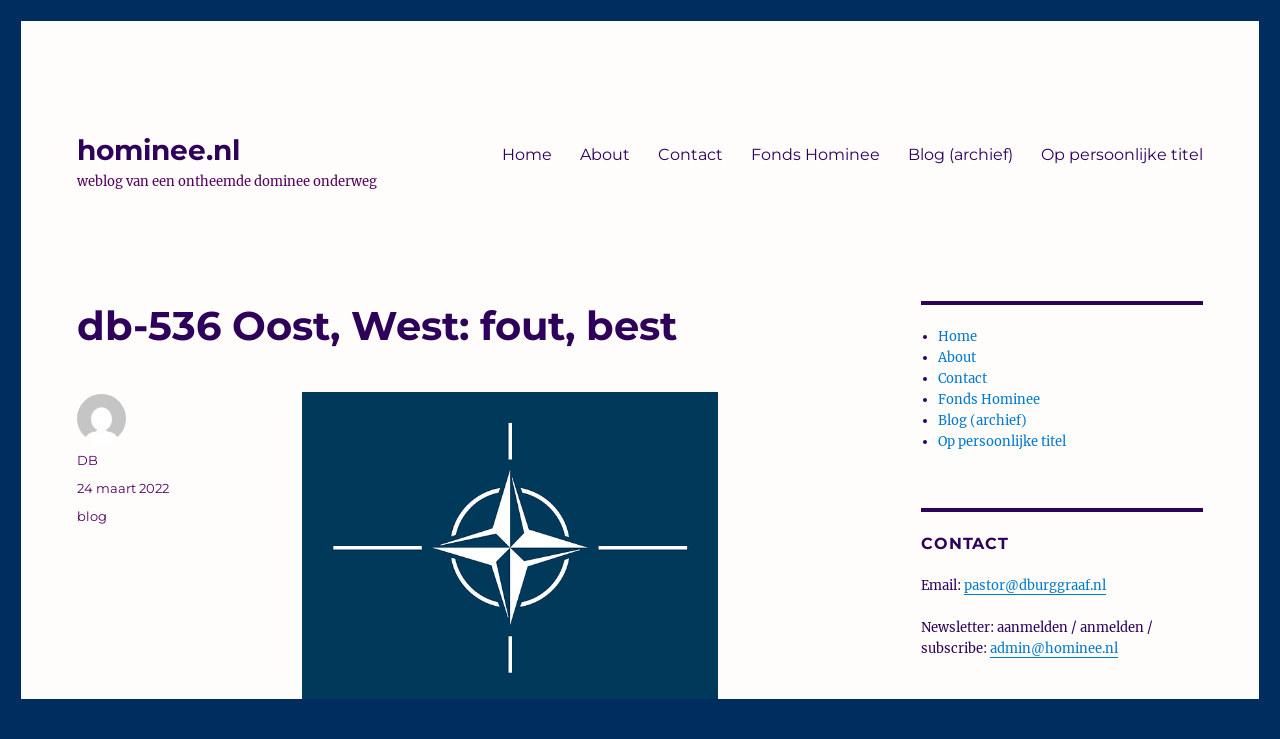

--- FILE ---
content_type: text/html; charset=UTF-8
request_url: https://www.hominee.nl/2022/03/24/db-536-oost-west-fout-best/
body_size: 14867
content:
<!DOCTYPE html>
<html lang="nl-NL" class="no-js">
<head>
	<meta charset="UTF-8">
	<meta name="viewport" content="width=device-width, initial-scale=1.0">
	<link rel="profile" href="https://gmpg.org/xfn/11">
		<script>
(function(html){html.className = html.className.replace(/\bno-js\b/,'js')})(document.documentElement);
//# sourceURL=twentysixteen_javascript_detection
</script>
<title>db-536 Oost, West: fout, best &#8211; hominee.nl</title>
<meta name='robots' content='max-image-preview:large' />
<link rel="alternate" type="application/rss+xml" title="hominee.nl &raquo; Feed" href="https://www.hominee.nl/feed/" />
<link rel="alternate" type="application/rss+xml" title="hominee.nl &raquo; Reactiesfeed" href="https://www.hominee.nl/comments/feed/" />
<link rel="alternate" title="oEmbed (JSON)" type="application/json+oembed" href="https://www.hominee.nl/wp-json/oembed/1.0/embed?url=https%3A%2F%2Fwww.hominee.nl%2F2022%2F03%2F24%2Fdb-536-oost-west-fout-best%2F" />
<link rel="alternate" title="oEmbed (XML)" type="text/xml+oembed" href="https://www.hominee.nl/wp-json/oembed/1.0/embed?url=https%3A%2F%2Fwww.hominee.nl%2F2022%2F03%2F24%2Fdb-536-oost-west-fout-best%2F&#038;format=xml" />
<style id='wp-img-auto-sizes-contain-inline-css'>
img:is([sizes=auto i],[sizes^="auto," i]){contain-intrinsic-size:3000px 1500px}
/*# sourceURL=wp-img-auto-sizes-contain-inline-css */
</style>
<style id='wp-emoji-styles-inline-css'>

	img.wp-smiley, img.emoji {
		display: inline !important;
		border: none !important;
		box-shadow: none !important;
		height: 1em !important;
		width: 1em !important;
		margin: 0 0.07em !important;
		vertical-align: -0.1em !important;
		background: none !important;
		padding: 0 !important;
	}
/*# sourceURL=wp-emoji-styles-inline-css */
</style>
<style id='wp-block-library-inline-css'>
:root{--wp-block-synced-color:#7a00df;--wp-block-synced-color--rgb:122,0,223;--wp-bound-block-color:var(--wp-block-synced-color);--wp-editor-canvas-background:#ddd;--wp-admin-theme-color:#007cba;--wp-admin-theme-color--rgb:0,124,186;--wp-admin-theme-color-darker-10:#006ba1;--wp-admin-theme-color-darker-10--rgb:0,107,160.5;--wp-admin-theme-color-darker-20:#005a87;--wp-admin-theme-color-darker-20--rgb:0,90,135;--wp-admin-border-width-focus:2px}@media (min-resolution:192dpi){:root{--wp-admin-border-width-focus:1.5px}}.wp-element-button{cursor:pointer}:root .has-very-light-gray-background-color{background-color:#eee}:root .has-very-dark-gray-background-color{background-color:#313131}:root .has-very-light-gray-color{color:#eee}:root .has-very-dark-gray-color{color:#313131}:root .has-vivid-green-cyan-to-vivid-cyan-blue-gradient-background{background:linear-gradient(135deg,#00d084,#0693e3)}:root .has-purple-crush-gradient-background{background:linear-gradient(135deg,#34e2e4,#4721fb 50%,#ab1dfe)}:root .has-hazy-dawn-gradient-background{background:linear-gradient(135deg,#faaca8,#dad0ec)}:root .has-subdued-olive-gradient-background{background:linear-gradient(135deg,#fafae1,#67a671)}:root .has-atomic-cream-gradient-background{background:linear-gradient(135deg,#fdd79a,#004a59)}:root .has-nightshade-gradient-background{background:linear-gradient(135deg,#330968,#31cdcf)}:root .has-midnight-gradient-background{background:linear-gradient(135deg,#020381,#2874fc)}:root{--wp--preset--font-size--normal:16px;--wp--preset--font-size--huge:42px}.has-regular-font-size{font-size:1em}.has-larger-font-size{font-size:2.625em}.has-normal-font-size{font-size:var(--wp--preset--font-size--normal)}.has-huge-font-size{font-size:var(--wp--preset--font-size--huge)}.has-text-align-center{text-align:center}.has-text-align-left{text-align:left}.has-text-align-right{text-align:right}.has-fit-text{white-space:nowrap!important}#end-resizable-editor-section{display:none}.aligncenter{clear:both}.items-justified-left{justify-content:flex-start}.items-justified-center{justify-content:center}.items-justified-right{justify-content:flex-end}.items-justified-space-between{justify-content:space-between}.screen-reader-text{border:0;clip-path:inset(50%);height:1px;margin:-1px;overflow:hidden;padding:0;position:absolute;width:1px;word-wrap:normal!important}.screen-reader-text:focus{background-color:#ddd;clip-path:none;color:#444;display:block;font-size:1em;height:auto;left:5px;line-height:normal;padding:15px 23px 14px;text-decoration:none;top:5px;width:auto;z-index:100000}html :where(.has-border-color){border-style:solid}html :where([style*=border-top-color]){border-top-style:solid}html :where([style*=border-right-color]){border-right-style:solid}html :where([style*=border-bottom-color]){border-bottom-style:solid}html :where([style*=border-left-color]){border-left-style:solid}html :where([style*=border-width]){border-style:solid}html :where([style*=border-top-width]){border-top-style:solid}html :where([style*=border-right-width]){border-right-style:solid}html :where([style*=border-bottom-width]){border-bottom-style:solid}html :where([style*=border-left-width]){border-left-style:solid}html :where(img[class*=wp-image-]){height:auto;max-width:100%}:where(figure){margin:0 0 1em}html :where(.is-position-sticky){--wp-admin--admin-bar--position-offset:var(--wp-admin--admin-bar--height,0px)}@media screen and (max-width:600px){html :where(.is-position-sticky){--wp-admin--admin-bar--position-offset:0px}}

/*# sourceURL=wp-block-library-inline-css */
</style><style id='wp-block-image-inline-css'>
.wp-block-image>a,.wp-block-image>figure>a{display:inline-block}.wp-block-image img{box-sizing:border-box;height:auto;max-width:100%;vertical-align:bottom}@media not (prefers-reduced-motion){.wp-block-image img.hide{visibility:hidden}.wp-block-image img.show{animation:show-content-image .4s}}.wp-block-image[style*=border-radius] img,.wp-block-image[style*=border-radius]>a{border-radius:inherit}.wp-block-image.has-custom-border img{box-sizing:border-box}.wp-block-image.aligncenter{text-align:center}.wp-block-image.alignfull>a,.wp-block-image.alignwide>a{width:100%}.wp-block-image.alignfull img,.wp-block-image.alignwide img{height:auto;width:100%}.wp-block-image .aligncenter,.wp-block-image .alignleft,.wp-block-image .alignright,.wp-block-image.aligncenter,.wp-block-image.alignleft,.wp-block-image.alignright{display:table}.wp-block-image .aligncenter>figcaption,.wp-block-image .alignleft>figcaption,.wp-block-image .alignright>figcaption,.wp-block-image.aligncenter>figcaption,.wp-block-image.alignleft>figcaption,.wp-block-image.alignright>figcaption{caption-side:bottom;display:table-caption}.wp-block-image .alignleft{float:left;margin:.5em 1em .5em 0}.wp-block-image .alignright{float:right;margin:.5em 0 .5em 1em}.wp-block-image .aligncenter{margin-left:auto;margin-right:auto}.wp-block-image :where(figcaption){margin-bottom:1em;margin-top:.5em}.wp-block-image.is-style-circle-mask img{border-radius:9999px}@supports ((-webkit-mask-image:none) or (mask-image:none)) or (-webkit-mask-image:none){.wp-block-image.is-style-circle-mask img{border-radius:0;-webkit-mask-image:url('data:image/svg+xml;utf8,<svg viewBox="0 0 100 100" xmlns="http://www.w3.org/2000/svg"><circle cx="50" cy="50" r="50"/></svg>');mask-image:url('data:image/svg+xml;utf8,<svg viewBox="0 0 100 100" xmlns="http://www.w3.org/2000/svg"><circle cx="50" cy="50" r="50"/></svg>');mask-mode:alpha;-webkit-mask-position:center;mask-position:center;-webkit-mask-repeat:no-repeat;mask-repeat:no-repeat;-webkit-mask-size:contain;mask-size:contain}}:root :where(.wp-block-image.is-style-rounded img,.wp-block-image .is-style-rounded img){border-radius:9999px}.wp-block-image figure{margin:0}.wp-lightbox-container{display:flex;flex-direction:column;position:relative}.wp-lightbox-container img{cursor:zoom-in}.wp-lightbox-container img:hover+button{opacity:1}.wp-lightbox-container button{align-items:center;backdrop-filter:blur(16px) saturate(180%);background-color:#5a5a5a40;border:none;border-radius:4px;cursor:zoom-in;display:flex;height:20px;justify-content:center;opacity:0;padding:0;position:absolute;right:16px;text-align:center;top:16px;width:20px;z-index:100}@media not (prefers-reduced-motion){.wp-lightbox-container button{transition:opacity .2s ease}}.wp-lightbox-container button:focus-visible{outline:3px auto #5a5a5a40;outline:3px auto -webkit-focus-ring-color;outline-offset:3px}.wp-lightbox-container button:hover{cursor:pointer;opacity:1}.wp-lightbox-container button:focus{opacity:1}.wp-lightbox-container button:focus,.wp-lightbox-container button:hover,.wp-lightbox-container button:not(:hover):not(:active):not(.has-background){background-color:#5a5a5a40;border:none}.wp-lightbox-overlay{box-sizing:border-box;cursor:zoom-out;height:100vh;left:0;overflow:hidden;position:fixed;top:0;visibility:hidden;width:100%;z-index:100000}.wp-lightbox-overlay .close-button{align-items:center;cursor:pointer;display:flex;justify-content:center;min-height:40px;min-width:40px;padding:0;position:absolute;right:calc(env(safe-area-inset-right) + 16px);top:calc(env(safe-area-inset-top) + 16px);z-index:5000000}.wp-lightbox-overlay .close-button:focus,.wp-lightbox-overlay .close-button:hover,.wp-lightbox-overlay .close-button:not(:hover):not(:active):not(.has-background){background:none;border:none}.wp-lightbox-overlay .lightbox-image-container{height:var(--wp--lightbox-container-height);left:50%;overflow:hidden;position:absolute;top:50%;transform:translate(-50%,-50%);transform-origin:top left;width:var(--wp--lightbox-container-width);z-index:9999999999}.wp-lightbox-overlay .wp-block-image{align-items:center;box-sizing:border-box;display:flex;height:100%;justify-content:center;margin:0;position:relative;transform-origin:0 0;width:100%;z-index:3000000}.wp-lightbox-overlay .wp-block-image img{height:var(--wp--lightbox-image-height);min-height:var(--wp--lightbox-image-height);min-width:var(--wp--lightbox-image-width);width:var(--wp--lightbox-image-width)}.wp-lightbox-overlay .wp-block-image figcaption{display:none}.wp-lightbox-overlay button{background:none;border:none}.wp-lightbox-overlay .scrim{background-color:#fff;height:100%;opacity:.9;position:absolute;width:100%;z-index:2000000}.wp-lightbox-overlay.active{visibility:visible}@media not (prefers-reduced-motion){.wp-lightbox-overlay.active{animation:turn-on-visibility .25s both}.wp-lightbox-overlay.active img{animation:turn-on-visibility .35s both}.wp-lightbox-overlay.show-closing-animation:not(.active){animation:turn-off-visibility .35s both}.wp-lightbox-overlay.show-closing-animation:not(.active) img{animation:turn-off-visibility .25s both}.wp-lightbox-overlay.zoom.active{animation:none;opacity:1;visibility:visible}.wp-lightbox-overlay.zoom.active .lightbox-image-container{animation:lightbox-zoom-in .4s}.wp-lightbox-overlay.zoom.active .lightbox-image-container img{animation:none}.wp-lightbox-overlay.zoom.active .scrim{animation:turn-on-visibility .4s forwards}.wp-lightbox-overlay.zoom.show-closing-animation:not(.active){animation:none}.wp-lightbox-overlay.zoom.show-closing-animation:not(.active) .lightbox-image-container{animation:lightbox-zoom-out .4s}.wp-lightbox-overlay.zoom.show-closing-animation:not(.active) .lightbox-image-container img{animation:none}.wp-lightbox-overlay.zoom.show-closing-animation:not(.active) .scrim{animation:turn-off-visibility .4s forwards}}@keyframes show-content-image{0%{visibility:hidden}99%{visibility:hidden}to{visibility:visible}}@keyframes turn-on-visibility{0%{opacity:0}to{opacity:1}}@keyframes turn-off-visibility{0%{opacity:1;visibility:visible}99%{opacity:0;visibility:visible}to{opacity:0;visibility:hidden}}@keyframes lightbox-zoom-in{0%{transform:translate(calc((-100vw + var(--wp--lightbox-scrollbar-width))/2 + var(--wp--lightbox-initial-left-position)),calc(-50vh + var(--wp--lightbox-initial-top-position))) scale(var(--wp--lightbox-scale))}to{transform:translate(-50%,-50%) scale(1)}}@keyframes lightbox-zoom-out{0%{transform:translate(-50%,-50%) scale(1);visibility:visible}99%{visibility:visible}to{transform:translate(calc((-100vw + var(--wp--lightbox-scrollbar-width))/2 + var(--wp--lightbox-initial-left-position)),calc(-50vh + var(--wp--lightbox-initial-top-position))) scale(var(--wp--lightbox-scale));visibility:hidden}}
/*# sourceURL=https://www.hominee.nl/wp-includes/blocks/image/style.min.css */
</style>
<style id='wp-block-image-theme-inline-css'>
:root :where(.wp-block-image figcaption){color:#555;font-size:13px;text-align:center}.is-dark-theme :root :where(.wp-block-image figcaption){color:#ffffffa6}.wp-block-image{margin:0 0 1em}
/*# sourceURL=https://www.hominee.nl/wp-includes/blocks/image/theme.min.css */
</style>
<style id='wp-block-paragraph-inline-css'>
.is-small-text{font-size:.875em}.is-regular-text{font-size:1em}.is-large-text{font-size:2.25em}.is-larger-text{font-size:3em}.has-drop-cap:not(:focus):first-letter{float:left;font-size:8.4em;font-style:normal;font-weight:100;line-height:.68;margin:.05em .1em 0 0;text-transform:uppercase}body.rtl .has-drop-cap:not(:focus):first-letter{float:none;margin-left:.1em}p.has-drop-cap.has-background{overflow:hidden}:root :where(p.has-background){padding:1.25em 2.375em}:where(p.has-text-color:not(.has-link-color)) a{color:inherit}p.has-text-align-left[style*="writing-mode:vertical-lr"],p.has-text-align-right[style*="writing-mode:vertical-rl"]{rotate:180deg}
/*# sourceURL=https://www.hominee.nl/wp-includes/blocks/paragraph/style.min.css */
</style>
<style id='global-styles-inline-css'>
:root{--wp--preset--aspect-ratio--square: 1;--wp--preset--aspect-ratio--4-3: 4/3;--wp--preset--aspect-ratio--3-4: 3/4;--wp--preset--aspect-ratio--3-2: 3/2;--wp--preset--aspect-ratio--2-3: 2/3;--wp--preset--aspect-ratio--16-9: 16/9;--wp--preset--aspect-ratio--9-16: 9/16;--wp--preset--color--black: #000000;--wp--preset--color--cyan-bluish-gray: #abb8c3;--wp--preset--color--white: #fff;--wp--preset--color--pale-pink: #f78da7;--wp--preset--color--vivid-red: #cf2e2e;--wp--preset--color--luminous-vivid-orange: #ff6900;--wp--preset--color--luminous-vivid-amber: #fcb900;--wp--preset--color--light-green-cyan: #7bdcb5;--wp--preset--color--vivid-green-cyan: #00d084;--wp--preset--color--pale-cyan-blue: #8ed1fc;--wp--preset--color--vivid-cyan-blue: #0693e3;--wp--preset--color--vivid-purple: #9b51e0;--wp--preset--color--dark-gray: #1a1a1a;--wp--preset--color--medium-gray: #686868;--wp--preset--color--light-gray: #e5e5e5;--wp--preset--color--blue-gray: #4d545c;--wp--preset--color--bright-blue: #007acc;--wp--preset--color--light-blue: #9adffd;--wp--preset--color--dark-brown: #402b30;--wp--preset--color--medium-brown: #774e24;--wp--preset--color--dark-red: #640c1f;--wp--preset--color--bright-red: #ff675f;--wp--preset--color--yellow: #ffef8e;--wp--preset--gradient--vivid-cyan-blue-to-vivid-purple: linear-gradient(135deg,rgb(6,147,227) 0%,rgb(155,81,224) 100%);--wp--preset--gradient--light-green-cyan-to-vivid-green-cyan: linear-gradient(135deg,rgb(122,220,180) 0%,rgb(0,208,130) 100%);--wp--preset--gradient--luminous-vivid-amber-to-luminous-vivid-orange: linear-gradient(135deg,rgb(252,185,0) 0%,rgb(255,105,0) 100%);--wp--preset--gradient--luminous-vivid-orange-to-vivid-red: linear-gradient(135deg,rgb(255,105,0) 0%,rgb(207,46,46) 100%);--wp--preset--gradient--very-light-gray-to-cyan-bluish-gray: linear-gradient(135deg,rgb(238,238,238) 0%,rgb(169,184,195) 100%);--wp--preset--gradient--cool-to-warm-spectrum: linear-gradient(135deg,rgb(74,234,220) 0%,rgb(151,120,209) 20%,rgb(207,42,186) 40%,rgb(238,44,130) 60%,rgb(251,105,98) 80%,rgb(254,248,76) 100%);--wp--preset--gradient--blush-light-purple: linear-gradient(135deg,rgb(255,206,236) 0%,rgb(152,150,240) 100%);--wp--preset--gradient--blush-bordeaux: linear-gradient(135deg,rgb(254,205,165) 0%,rgb(254,45,45) 50%,rgb(107,0,62) 100%);--wp--preset--gradient--luminous-dusk: linear-gradient(135deg,rgb(255,203,112) 0%,rgb(199,81,192) 50%,rgb(65,88,208) 100%);--wp--preset--gradient--pale-ocean: linear-gradient(135deg,rgb(255,245,203) 0%,rgb(182,227,212) 50%,rgb(51,167,181) 100%);--wp--preset--gradient--electric-grass: linear-gradient(135deg,rgb(202,248,128) 0%,rgb(113,206,126) 100%);--wp--preset--gradient--midnight: linear-gradient(135deg,rgb(2,3,129) 0%,rgb(40,116,252) 100%);--wp--preset--font-size--small: 13px;--wp--preset--font-size--medium: 20px;--wp--preset--font-size--large: 36px;--wp--preset--font-size--x-large: 42px;--wp--preset--spacing--20: 0.44rem;--wp--preset--spacing--30: 0.67rem;--wp--preset--spacing--40: 1rem;--wp--preset--spacing--50: 1.5rem;--wp--preset--spacing--60: 2.25rem;--wp--preset--spacing--70: 3.38rem;--wp--preset--spacing--80: 5.06rem;--wp--preset--shadow--natural: 6px 6px 9px rgba(0, 0, 0, 0.2);--wp--preset--shadow--deep: 12px 12px 50px rgba(0, 0, 0, 0.4);--wp--preset--shadow--sharp: 6px 6px 0px rgba(0, 0, 0, 0.2);--wp--preset--shadow--outlined: 6px 6px 0px -3px rgb(255, 255, 255), 6px 6px rgb(0, 0, 0);--wp--preset--shadow--crisp: 6px 6px 0px rgb(0, 0, 0);}:where(.is-layout-flex){gap: 0.5em;}:where(.is-layout-grid){gap: 0.5em;}body .is-layout-flex{display: flex;}.is-layout-flex{flex-wrap: wrap;align-items: center;}.is-layout-flex > :is(*, div){margin: 0;}body .is-layout-grid{display: grid;}.is-layout-grid > :is(*, div){margin: 0;}:where(.wp-block-columns.is-layout-flex){gap: 2em;}:where(.wp-block-columns.is-layout-grid){gap: 2em;}:where(.wp-block-post-template.is-layout-flex){gap: 1.25em;}:where(.wp-block-post-template.is-layout-grid){gap: 1.25em;}.has-black-color{color: var(--wp--preset--color--black) !important;}.has-cyan-bluish-gray-color{color: var(--wp--preset--color--cyan-bluish-gray) !important;}.has-white-color{color: var(--wp--preset--color--white) !important;}.has-pale-pink-color{color: var(--wp--preset--color--pale-pink) !important;}.has-vivid-red-color{color: var(--wp--preset--color--vivid-red) !important;}.has-luminous-vivid-orange-color{color: var(--wp--preset--color--luminous-vivid-orange) !important;}.has-luminous-vivid-amber-color{color: var(--wp--preset--color--luminous-vivid-amber) !important;}.has-light-green-cyan-color{color: var(--wp--preset--color--light-green-cyan) !important;}.has-vivid-green-cyan-color{color: var(--wp--preset--color--vivid-green-cyan) !important;}.has-pale-cyan-blue-color{color: var(--wp--preset--color--pale-cyan-blue) !important;}.has-vivid-cyan-blue-color{color: var(--wp--preset--color--vivid-cyan-blue) !important;}.has-vivid-purple-color{color: var(--wp--preset--color--vivid-purple) !important;}.has-black-background-color{background-color: var(--wp--preset--color--black) !important;}.has-cyan-bluish-gray-background-color{background-color: var(--wp--preset--color--cyan-bluish-gray) !important;}.has-white-background-color{background-color: var(--wp--preset--color--white) !important;}.has-pale-pink-background-color{background-color: var(--wp--preset--color--pale-pink) !important;}.has-vivid-red-background-color{background-color: var(--wp--preset--color--vivid-red) !important;}.has-luminous-vivid-orange-background-color{background-color: var(--wp--preset--color--luminous-vivid-orange) !important;}.has-luminous-vivid-amber-background-color{background-color: var(--wp--preset--color--luminous-vivid-amber) !important;}.has-light-green-cyan-background-color{background-color: var(--wp--preset--color--light-green-cyan) !important;}.has-vivid-green-cyan-background-color{background-color: var(--wp--preset--color--vivid-green-cyan) !important;}.has-pale-cyan-blue-background-color{background-color: var(--wp--preset--color--pale-cyan-blue) !important;}.has-vivid-cyan-blue-background-color{background-color: var(--wp--preset--color--vivid-cyan-blue) !important;}.has-vivid-purple-background-color{background-color: var(--wp--preset--color--vivid-purple) !important;}.has-black-border-color{border-color: var(--wp--preset--color--black) !important;}.has-cyan-bluish-gray-border-color{border-color: var(--wp--preset--color--cyan-bluish-gray) !important;}.has-white-border-color{border-color: var(--wp--preset--color--white) !important;}.has-pale-pink-border-color{border-color: var(--wp--preset--color--pale-pink) !important;}.has-vivid-red-border-color{border-color: var(--wp--preset--color--vivid-red) !important;}.has-luminous-vivid-orange-border-color{border-color: var(--wp--preset--color--luminous-vivid-orange) !important;}.has-luminous-vivid-amber-border-color{border-color: var(--wp--preset--color--luminous-vivid-amber) !important;}.has-light-green-cyan-border-color{border-color: var(--wp--preset--color--light-green-cyan) !important;}.has-vivid-green-cyan-border-color{border-color: var(--wp--preset--color--vivid-green-cyan) !important;}.has-pale-cyan-blue-border-color{border-color: var(--wp--preset--color--pale-cyan-blue) !important;}.has-vivid-cyan-blue-border-color{border-color: var(--wp--preset--color--vivid-cyan-blue) !important;}.has-vivid-purple-border-color{border-color: var(--wp--preset--color--vivid-purple) !important;}.has-vivid-cyan-blue-to-vivid-purple-gradient-background{background: var(--wp--preset--gradient--vivid-cyan-blue-to-vivid-purple) !important;}.has-light-green-cyan-to-vivid-green-cyan-gradient-background{background: var(--wp--preset--gradient--light-green-cyan-to-vivid-green-cyan) !important;}.has-luminous-vivid-amber-to-luminous-vivid-orange-gradient-background{background: var(--wp--preset--gradient--luminous-vivid-amber-to-luminous-vivid-orange) !important;}.has-luminous-vivid-orange-to-vivid-red-gradient-background{background: var(--wp--preset--gradient--luminous-vivid-orange-to-vivid-red) !important;}.has-very-light-gray-to-cyan-bluish-gray-gradient-background{background: var(--wp--preset--gradient--very-light-gray-to-cyan-bluish-gray) !important;}.has-cool-to-warm-spectrum-gradient-background{background: var(--wp--preset--gradient--cool-to-warm-spectrum) !important;}.has-blush-light-purple-gradient-background{background: var(--wp--preset--gradient--blush-light-purple) !important;}.has-blush-bordeaux-gradient-background{background: var(--wp--preset--gradient--blush-bordeaux) !important;}.has-luminous-dusk-gradient-background{background: var(--wp--preset--gradient--luminous-dusk) !important;}.has-pale-ocean-gradient-background{background: var(--wp--preset--gradient--pale-ocean) !important;}.has-electric-grass-gradient-background{background: var(--wp--preset--gradient--electric-grass) !important;}.has-midnight-gradient-background{background: var(--wp--preset--gradient--midnight) !important;}.has-small-font-size{font-size: var(--wp--preset--font-size--small) !important;}.has-medium-font-size{font-size: var(--wp--preset--font-size--medium) !important;}.has-large-font-size{font-size: var(--wp--preset--font-size--large) !important;}.has-x-large-font-size{font-size: var(--wp--preset--font-size--x-large) !important;}
/*# sourceURL=global-styles-inline-css */
</style>

<style id='classic-theme-styles-inline-css'>
/*! This file is auto-generated */
.wp-block-button__link{color:#fff;background-color:#32373c;border-radius:9999px;box-shadow:none;text-decoration:none;padding:calc(.667em + 2px) calc(1.333em + 2px);font-size:1.125em}.wp-block-file__button{background:#32373c;color:#fff;text-decoration:none}
/*# sourceURL=/wp-includes/css/classic-themes.min.css */
</style>
<link rel='stylesheet' id='twentysixteen-fonts-css' href='https://www.hominee.nl/wp-content/themes/twentysixteen/fonts/merriweather-plus-montserrat-plus-inconsolata.css?ver=20230328' media='all' />
<link rel='stylesheet' id='genericons-css' href='https://www.hominee.nl/wp-content/themes/twentysixteen/genericons/genericons.css?ver=20251101' media='all' />
<link rel='stylesheet' id='twentysixteen-style-css' href='https://www.hominee.nl/wp-content/themes/twentysixteen/style.css?ver=20251202' media='all' />
<style id='twentysixteen-style-inline-css'>

		/* Custom Page Background Color */
		.site {
			background-color: #fffcfc;
		}

		mark,
		ins,
		button,
		button[disabled]:hover,
		button[disabled]:focus,
		input[type="button"],
		input[type="button"][disabled]:hover,
		input[type="button"][disabled]:focus,
		input[type="reset"],
		input[type="reset"][disabled]:hover,
		input[type="reset"][disabled]:focus,
		input[type="submit"],
		input[type="submit"][disabled]:hover,
		input[type="submit"][disabled]:focus,
		.menu-toggle.toggled-on,
		.menu-toggle.toggled-on:hover,
		.menu-toggle.toggled-on:focus,
		.pagination .prev,
		.pagination .next,
		.pagination .prev:hover,
		.pagination .prev:focus,
		.pagination .next:hover,
		.pagination .next:focus,
		.pagination .nav-links:before,
		.pagination .nav-links:after,
		.widget_calendar tbody a,
		.widget_calendar tbody a:hover,
		.widget_calendar tbody a:focus,
		.page-links a,
		.page-links a:hover,
		.page-links a:focus {
			color: #fffcfc;
		}

		@media screen and (min-width: 56.875em) {
			.main-navigation ul ul li {
				background-color: #fffcfc;
			}

			.main-navigation ul ul:after {
				border-top-color: #fffcfc;
				border-bottom-color: #fffcfc;
			}
		}
	

		/* Custom Main Text Color */
		body,
		blockquote cite,
		blockquote small,
		.main-navigation a,
		.menu-toggle,
		.dropdown-toggle,
		.social-navigation a,
		.post-navigation a,
		.pagination a:hover,
		.pagination a:focus,
		.widget-title a,
		.site-branding .site-title a,
		.entry-title a,
		.page-links > .page-links-title,
		.comment-author,
		.comment-reply-title small a:hover,
		.comment-reply-title small a:focus {
			color: #2f0059;
		}

		blockquote,
		.menu-toggle.toggled-on,
		.menu-toggle.toggled-on:hover,
		.menu-toggle.toggled-on:focus,
		.post-navigation,
		.post-navigation div + div,
		.pagination,
		.widget,
		.page-header,
		.page-links a,
		.comments-title,
		.comment-reply-title {
			border-color: #2f0059;
		}

		button,
		button[disabled]:hover,
		button[disabled]:focus,
		input[type="button"],
		input[type="button"][disabled]:hover,
		input[type="button"][disabled]:focus,
		input[type="reset"],
		input[type="reset"][disabled]:hover,
		input[type="reset"][disabled]:focus,
		input[type="submit"],
		input[type="submit"][disabled]:hover,
		input[type="submit"][disabled]:focus,
		.menu-toggle.toggled-on,
		.menu-toggle.toggled-on:hover,
		.menu-toggle.toggled-on:focus,
		.pagination:before,
		.pagination:after,
		.pagination .prev,
		.pagination .next,
		.page-links a {
			background-color: #2f0059;
		}

		/* Border Color */
		fieldset,
		pre,
		abbr,
		acronym,
		table,
		th,
		td,
		input[type="date"],
		input[type="time"],
		input[type="datetime-local"],
		input[type="week"],
		input[type="month"],
		input[type="text"],
		input[type="email"],
		input[type="url"],
		input[type="password"],
		input[type="search"],
		input[type="tel"],
		input[type="number"],
		textarea,
		.main-navigation li,
		.main-navigation .primary-menu,
		.menu-toggle,
		.dropdown-toggle:after,
		.social-navigation a,
		.image-navigation,
		.comment-navigation,
		.tagcloud a,
		.entry-content,
		.entry-summary,
		.page-links a,
		.page-links > span,
		.comment-list article,
		.comment-list .pingback,
		.comment-list .trackback,
		.comment-reply-link,
		.no-comments,
		.widecolumn .mu_register .mu_alert {
			border-color: rgba( 47, 0, 89, 0.2);
		}

		hr,
		code {
			background-color: rgba( 47, 0, 89, 0.2);
		}

		@media screen and (min-width: 56.875em) {
			.main-navigation ul ul,
			.main-navigation ul ul li {
				border-color: rgba( 47, 0, 89, 0.2);
			}

			.main-navigation ul ul:before {
				border-top-color: rgba( 47, 0, 89, 0.2);
				border-bottom-color: rgba( 47, 0, 89, 0.2);
			}
		}
	

		/* Custom Secondary Text Color */

		/**
		 * IE8 and earlier will drop any block with CSS3 selectors.
		 * Do not combine these styles with the next block.
		 */
		body:not(.search-results) .entry-summary {
			color: #53005e;
		}

		blockquote,
		.post-password-form label,
		a:hover,
		a:focus,
		a:active,
		.post-navigation .meta-nav,
		.image-navigation,
		.comment-navigation,
		.widget_recent_entries .post-date,
		.widget_rss .rss-date,
		.widget_rss cite,
		.site-description,
		.author-bio,
		.entry-footer,
		.entry-footer a,
		.sticky-post,
		.taxonomy-description,
		.entry-caption,
		.comment-metadata,
		.pingback .edit-link,
		.comment-metadata a,
		.pingback .comment-edit-link,
		.comment-form label,
		.comment-notes,
		.comment-awaiting-moderation,
		.logged-in-as,
		.form-allowed-tags,
		.site-info,
		.site-info a,
		.wp-caption .wp-caption-text,
		.gallery-caption,
		.widecolumn label,
		.widecolumn .mu_register label {
			color: #53005e;
		}

		.widget_calendar tbody a:hover,
		.widget_calendar tbody a:focus {
			background-color: #53005e;
		}
	
/*# sourceURL=twentysixteen-style-inline-css */
</style>
<link rel='stylesheet' id='twentysixteen-block-style-css' href='https://www.hominee.nl/wp-content/themes/twentysixteen/css/blocks.css?ver=20240817' media='all' />
<script src="https://www.hominee.nl/wp-includes/js/jquery/jquery.min.js?ver=3.7.1" id="jquery-core-js"></script>
<script src="https://www.hominee.nl/wp-includes/js/jquery/jquery-migrate.min.js?ver=3.4.1" id="jquery-migrate-js"></script>
<script id="twentysixteen-script-js-extra">
var screenReaderText = {"expand":"submenu uitvouwen","collapse":"submenu invouwen"};
//# sourceURL=twentysixteen-script-js-extra
</script>
<script src="https://www.hominee.nl/wp-content/themes/twentysixteen/js/functions.js?ver=20230629" id="twentysixteen-script-js" defer data-wp-strategy="defer"></script>
<link rel="https://api.w.org/" href="https://www.hominee.nl/wp-json/" /><link rel="alternate" title="JSON" type="application/json" href="https://www.hominee.nl/wp-json/wp/v2/posts/913" /><link rel="EditURI" type="application/rsd+xml" title="RSD" href="https://www.hominee.nl/xmlrpc.php?rsd" />
<meta name="generator" content="WordPress 6.9" />
<link rel="canonical" href="https://www.hominee.nl/2022/03/24/db-536-oost-west-fout-best/" />
<link rel='shortlink' href='https://www.hominee.nl/?p=913' />
<style>[class*=" icon-oc-"],[class^=icon-oc-]{speak:none;font-style:normal;font-weight:400;font-variant:normal;text-transform:none;line-height:1;-webkit-font-smoothing:antialiased;-moz-osx-font-smoothing:grayscale}.icon-oc-one-com-white-32px-fill:before{content:"901"}.icon-oc-one-com:before{content:"900"}#one-com-icon,.toplevel_page_onecom-wp .wp-menu-image{speak:none;display:flex;align-items:center;justify-content:center;text-transform:none;line-height:1;-webkit-font-smoothing:antialiased;-moz-osx-font-smoothing:grayscale}.onecom-wp-admin-bar-item>a,.toplevel_page_onecom-wp>.wp-menu-name{font-size:16px;font-weight:400;line-height:1}.toplevel_page_onecom-wp>.wp-menu-name img{width:69px;height:9px;}.wp-submenu-wrap.wp-submenu>.wp-submenu-head>img{width:88px;height:auto}.onecom-wp-admin-bar-item>a img{height:7px!important}.onecom-wp-admin-bar-item>a img,.toplevel_page_onecom-wp>.wp-menu-name img{opacity:.8}.onecom-wp-admin-bar-item.hover>a img,.toplevel_page_onecom-wp.wp-has-current-submenu>.wp-menu-name img,li.opensub>a.toplevel_page_onecom-wp>.wp-menu-name img{opacity:1}#one-com-icon:before,.onecom-wp-admin-bar-item>a:before,.toplevel_page_onecom-wp>.wp-menu-image:before{content:'';position:static!important;background-color:rgba(240,245,250,.4);border-radius:102px;width:18px;height:18px;padding:0!important}.onecom-wp-admin-bar-item>a:before{width:14px;height:14px}.onecom-wp-admin-bar-item.hover>a:before,.toplevel_page_onecom-wp.opensub>a>.wp-menu-image:before,.toplevel_page_onecom-wp.wp-has-current-submenu>.wp-menu-image:before{background-color:#76b82a}.onecom-wp-admin-bar-item>a{display:inline-flex!important;align-items:center;justify-content:center}#one-com-logo-wrapper{font-size:4em}#one-com-icon{vertical-align:middle}.imagify-welcome{display:none !important;}</style><style id="custom-background-css">
body.custom-background { background-color: #002d60; }
</style>
	</head>

<body class="wp-singular post-template-default single single-post postid-913 single-format-standard custom-background wp-embed-responsive wp-theme-twentysixteen">
<div id="page" class="site">
	<div class="site-inner">
		<a class="skip-link screen-reader-text" href="#content">
			Ga naar de inhoud		</a>

		<header id="masthead" class="site-header">
			<div class="site-header-main">
				<div class="site-branding">
											<p class="site-title"><a href="https://www.hominee.nl/" rel="home" >hominee.nl</a></p>
												<p class="site-description">weblog van een ontheemde dominee onderweg</p>
									</div><!-- .site-branding -->

									<button id="menu-toggle" class="menu-toggle">Menu</button>

					<div id="site-header-menu" class="site-header-menu">
													<nav id="site-navigation" class="main-navigation" aria-label="Primair menu">
								<div class="menu-top-menu-container"><ul id="menu-top-menu" class="primary-menu"><li id="menu-item-19" class="menu-item menu-item-type-custom menu-item-object-custom menu-item-home menu-item-19"><a href="http://www.hominee.nl/">Home</a></li>
<li id="menu-item-20" class="menu-item menu-item-type-post_type menu-item-object-page menu-item-20"><a href="https://www.hominee.nl/over-ons/">About</a></li>
<li id="menu-item-22" class="menu-item menu-item-type-post_type menu-item-object-page menu-item-22"><a href="https://www.hominee.nl/contact/">Contact</a></li>
<li id="menu-item-34" class="menu-item menu-item-type-post_type menu-item-object-page menu-item-34"><a href="https://www.hominee.nl/fonds-hominee/">Fonds Hominee</a></li>
<li id="menu-item-156" class="menu-item menu-item-type-post_type menu-item-object-page menu-item-156"><a href="https://www.hominee.nl/blog/">Blog (archief)</a></li>
<li id="menu-item-353" class="menu-item menu-item-type-post_type menu-item-object-page menu-item-353"><a href="https://www.hominee.nl/op-persoonlijke-titel/">Op persoonlijke titel</a></li>
</ul></div>							</nav><!-- .main-navigation -->
						
													<nav id="social-navigation" class="social-navigation" aria-label="Sociale links menu">
								<div class="menu-top-menu-container"><ul id="menu-top-menu-1" class="social-links-menu"><li class="menu-item menu-item-type-custom menu-item-object-custom menu-item-home menu-item-19"><a href="http://www.hominee.nl/"><span class="screen-reader-text">Home</span></a></li>
<li class="menu-item menu-item-type-post_type menu-item-object-page menu-item-20"><a href="https://www.hominee.nl/over-ons/"><span class="screen-reader-text">About</span></a></li>
<li class="menu-item menu-item-type-post_type menu-item-object-page menu-item-22"><a href="https://www.hominee.nl/contact/"><span class="screen-reader-text">Contact</span></a></li>
<li class="menu-item menu-item-type-post_type menu-item-object-page menu-item-34"><a href="https://www.hominee.nl/fonds-hominee/"><span class="screen-reader-text">Fonds Hominee</span></a></li>
<li class="menu-item menu-item-type-post_type menu-item-object-page menu-item-156"><a href="https://www.hominee.nl/blog/"><span class="screen-reader-text">Blog (archief)</span></a></li>
<li class="menu-item menu-item-type-post_type menu-item-object-page menu-item-353"><a href="https://www.hominee.nl/op-persoonlijke-titel/"><span class="screen-reader-text">Op persoonlijke titel</span></a></li>
</ul></div>							</nav><!-- .social-navigation -->
											</div><!-- .site-header-menu -->
							</div><!-- .site-header-main -->

					</header><!-- .site-header -->

		<div id="content" class="site-content">

<div id="primary" class="content-area">
	<main id="main" class="site-main">
		
<article id="post-913" class="post-913 post type-post status-publish format-standard hentry category-blog">
	<header class="entry-header">
		<h1 class="entry-title">db-536 Oost, West: fout, best</h1>	</header><!-- .entry-header -->

	
	
	<div class="entry-content">
		
<figure class="wp-block-image size-full is-resized"><img fetchpriority="high" decoding="async" src="https://www-static.hominee.nl/wp-content/uploads/2022/03/flag-gfb19bcecb_640.png?media=1677584146" alt="" class="wp-image-914" width="416" height="311" srcset="https://www-static.hominee.nl/wp-content/uploads/2022/03/flag-gfb19bcecb_640.png?media=1677584146 640w, https://www-static.hominee.nl/wp-content/uploads/2022/03/flag-gfb19bcecb_640-300x225.png?media=1677584146 300w" sizes="(max-width: 416px) 85vw, 416px" /></figure>



<p>db-536</p>



<p>Oost, West: fout, best</p>



<p>Dat is kortgezegd het wereldbeeld waarmee ik opgroeide. Het verviel met het vallen van de Muur en het openschuiven van het IJzeren Gordijn. Die oosterlingen zouden ‘we’ wel even tot bovenste, beste, brave westerlingen transformeren…</p>



<p>Mijn perceptie van het Westen heeft sindsdien alleen maar aan ‘wit’ ingeboet. Overigens niet zodanig, dat ik me nu achter de zwarte tafel van het oorlogszuchtige Kremlin schaar!</p>



<p>Maar dat het Westen – na de aanvankelijke hoopvolle ommezwaai richting Oekraïne – nu niet verder schijnt dan toezien en wat handreikingen, is teleurstellend.</p>



<p>Daar mag best een tandje bij, als blaffen tekortschiet. Vóór vrede!</p>
	</div><!-- .entry-content -->

	<footer class="entry-footer">
		<span class="byline"><img alt='' src='https://secure.gravatar.com/avatar/11bc9e7a3a8d9734d9eeb55a079f5e42d33c935e5bc1763abe8579d93a2ce5f0?s=49&#038;d=mm&#038;r=g' srcset='https://secure.gravatar.com/avatar/11bc9e7a3a8d9734d9eeb55a079f5e42d33c935e5bc1763abe8579d93a2ce5f0?s=98&#038;d=mm&#038;r=g 2x' class='avatar avatar-49 photo' height='49' width='49' decoding='async'/><span class="screen-reader-text">Auteur </span><span class="author vcard"><a class="url fn n" href="https://www.hominee.nl/author/ds/">DB</a></span></span><span class="posted-on"><span class="screen-reader-text">Geplaatst op </span><a href="https://www.hominee.nl/2022/03/24/db-536-oost-west-fout-best/" rel="bookmark"><time class="entry-date published" datetime="2022-03-24T09:04:58+01:00">24 maart 2022</time><time class="updated" datetime="2022-03-24T09:04:59+01:00">24 maart 2022</time></a></span><span class="cat-links"><span class="screen-reader-text">Categorieën </span><a href="https://www.hominee.nl/category/blog/" rel="category tag">blog</a></span>			</footer><!-- .entry-footer -->
</article><!-- #post-913 -->

	<nav class="navigation post-navigation" aria-label="Berichten">
		<h2 class="screen-reader-text">Berichtnavigatie</h2>
		<div class="nav-links"><div class="nav-previous"><a href="https://www.hominee.nl/2022/03/16/db-535-da/" rel="prev"><span class="meta-nav" aria-hidden="true">Vorige</span> <span class="screen-reader-text">Vorig bericht:</span> <span class="post-title">db-535 DA</span></a></div><div class="nav-next"><a href="https://www.hominee.nl/2022/03/31/db-537-bosch-blauw-geel/" rel="next"><span class="meta-nav" aria-hidden="true">Volgende</span> <span class="screen-reader-text">Volgend bericht:</span> <span class="post-title">db-537 Bosch&#8217; blauw-geel</span></a></div></div>
	</nav>
	</main><!-- .site-main -->

	
</div><!-- .content-area -->


	<aside id="secondary" class="sidebar widget-area">
		<section id="nav_menu-3" class="widget widget_nav_menu"><nav class="menu-top-menu-container" aria-label="Menu"><ul id="menu-top-menu-2" class="menu"><li class="menu-item menu-item-type-custom menu-item-object-custom menu-item-home menu-item-19"><a href="http://www.hominee.nl/">Home</a></li>
<li class="menu-item menu-item-type-post_type menu-item-object-page menu-item-20"><a href="https://www.hominee.nl/over-ons/">About</a></li>
<li class="menu-item menu-item-type-post_type menu-item-object-page menu-item-22"><a href="https://www.hominee.nl/contact/">Contact</a></li>
<li class="menu-item menu-item-type-post_type menu-item-object-page menu-item-34"><a href="https://www.hominee.nl/fonds-hominee/">Fonds Hominee</a></li>
<li class="menu-item menu-item-type-post_type menu-item-object-page menu-item-156"><a href="https://www.hominee.nl/blog/">Blog (archief)</a></li>
<li class="menu-item menu-item-type-post_type menu-item-object-page menu-item-353"><a href="https://www.hominee.nl/op-persoonlijke-titel/">Op persoonlijke titel</a></li>
</ul></nav></section><section id="text-2" class="widget widget_text"><h2 class="widget-title">Contact</h2>			<div class="textwidget"><p>Email: <a href="mailto:pastor@dburggraaf.nl">pastor@dburggraaf.nl</a></p>
<p>Newsletter: aanmelden / anmelden / subscribe: <a href="mailto:admin@hominee.nl">admin@hominee.nl</a></p>
</div>
		</section><section id="nav_menu-5" class="widget widget_nav_menu"><nav class="menu-social-links-menu-container" aria-label="Menu"><ul id="menu-social-links-menu" class="menu"><li id="menu-item-24" class="menu-item menu-item-type-custom menu-item-object-custom menu-item-24"><a href="https://www.facebook.com/dsdburggraaf">Facebook</a></li>
<li id="menu-item-27" class="menu-item menu-item-type-custom menu-item-object-custom menu-item-27"><a href="mailto:pastor@dburggraaf.nl">E-mail</a></li>
</ul></nav></section><section id="search-3" class="widget widget_search"><h2 class="widget-title">Zoeken</h2>
<form role="search" method="get" class="search-form" action="https://www.hominee.nl/">
	<label>
		<span class="screen-reader-text">
			Zoeken naar:		</span>
		<input type="search" class="search-field" placeholder="Zoeken &hellip;" value="" name="s" />
	</label>
	<button type="submit" class="search-submit"><span class="screen-reader-text">
		Zoeken	</span></button>
</form>
</section>
		<section id="recent-posts-5" class="widget widget_recent_entries">
		<h2 class="widget-title">Recente berichten</h2><nav aria-label="Recente berichten">
		<ul>
											<li>
					<a href="https://www.hominee.nl/2026/01/16/db-652-ds-w-j-op-t-hof-1947-2026/">db-652 ds. W.J. op &#8217;t Hof (1947-2026)</a>
											<span class="post-date">16 januari 2026</span>
									</li>
											<li>
					<a href="https://www.hominee.nl/2026/01/01/ad-2026/">AD 2026</a>
											<span class="post-date">1 januari 2026</span>
									</li>
											<li>
					<a href="https://www.hominee.nl/2025/12/24/1448/">Kerst 2025</a>
											<span class="post-date">24 december 2025</span>
									</li>
											<li>
					<a href="https://www.hominee.nl/2025/10/29/db-647-648-het-kan-nog/">db-647/648 Het kan nóg</a>
											<span class="post-date">29 oktober 2025</span>
									</li>
											<li>
					<a href="https://www.hominee.nl/2025/10/07/db-646-zeven-oktober/">db-646 Zeven Oktober</a>
											<span class="post-date">7 oktober 2025</span>
									</li>
											<li>
					<a href="https://www.hominee.nl/2025/08/19/db-645-dank/">db-645 > Dank</a>
											<span class="post-date">19 augustus 2025</span>
									</li>
											<li>
					<a href="https://www.hominee.nl/2025/08/05/db-644-vijfenveertig/">dB-644 vijfenveertig</a>
											<span class="post-date">5 augustus 2025</span>
									</li>
											<li>
					<a href="https://www.hominee.nl/2025/08/02/db-643-van-kwartaal-naar-septet-1-2/">db-643 Van kwartaal naar septet&#8230;  (1/2)</a>
											<span class="post-date">2 augustus 2025</span>
									</li>
											<li>
					<a href="https://www.hominee.nl/2025/05/08/db-642-habemus-non-papam/">db-642 habemus non papam</a>
											<span class="post-date">8 mei 2025</span>
									</li>
											<li>
					<a href="https://www.hominee.nl/2025/05/05/db-641-1945-5-mei-2025/">db-641  1945 &#8211; 5 mei &#8211; 2025</a>
											<span class="post-date">5 mei 2025</span>
									</li>
											<li>
					<a href="https://www.hominee.nl/2025/05/03/db-640-dodenherdenking-3-mei/">db-640 Dodenherdenking 3 mei</a>
											<span class="post-date">3 mei 2025</span>
									</li>
											<li>
					<a href="https://www.hominee.nl/2025/05/03/gereformeerd-weekblad-26-04-1969/">Gereformeerd Weekblad 26-04-1969</a>
											<span class="post-date">3 mei 2025</span>
									</li>
											<li>
					<a href="https://www.hominee.nl/2025/04/29/db-639-elf/">db-639 Elf</a>
											<span class="post-date">29 april 2025</span>
									</li>
											<li>
					<a href="https://www.hominee.nl/2025/04/16/db-638-ds-w-roos-1943-2025/">db-638 ds. W. Roos (1943-2025)</a>
											<span class="post-date">16 april 2025</span>
									</li>
											<li>
					<a href="https://www.hominee.nl/2025/03/22/db-637-de-taol-fannoe-moedder/">db-637 De taol fann&#8217;oe moedder</a>
											<span class="post-date">22 maart 2025</span>
									</li>
											<li>
					<a href="https://www.hominee.nl/2025/03/12/db-636-biddag-voor-gewas-arbeid-en-visserij/">db-636 Biddag voor gewas, arbeid en visserij</a>
											<span class="post-date">12 maart 2025</span>
									</li>
											<li>
					<a href="https://www.hominee.nl/2025/02/22/db-635-perspektive-fur-deutschland-3/">db-635 Perspektive für Deutschland (3)</a>
											<span class="post-date">22 februari 2025</span>
									</li>
											<li>
					<a href="https://www.hominee.nl/2025/02/22/db-634-perspektive-fur-deutschland-2/">db-634 Perspektive für Deutschland (2)</a>
											<span class="post-date">22 februari 2025</span>
									</li>
											<li>
					<a href="https://www.hominee.nl/2025/02/17/db-633-perspektive-fur-deutschland-1/">db-633 Perspektive für Deutschland (1)</a>
											<span class="post-date">17 februari 2025</span>
									</li>
											<li>
					<a href="https://www.hominee.nl/2025/02/10/db-632-ronald-brandsteder-1950-2025/">db-632 Ronald Brandsteder (1950-2025)</a>
											<span class="post-date">10 februari 2025</span>
									</li>
											<li>
					<a href="https://www.hominee.nl/2025/01/27/db-631-80-jaar-na-auschwitz/">db-631 80 jaar na Auschwitz</a>
											<span class="post-date">27 januari 2025</span>
									</li>
											<li>
					<a href="https://www.hominee.nl/2025/01/11/db-630-zeventien/">db-630 Zeventien</a>
											<span class="post-date">11 januari 2025</span>
									</li>
											<li>
					<a href="https://www.hominee.nl/2025/01/01/2025/">2025</a>
											<span class="post-date">1 januari 2025</span>
									</li>
											<li>
					<a href="https://www.hominee.nl/2024/12/31/db-629-bloemetje-4-4/">db-629 Bloemetje (4/4)</a>
											<span class="post-date">31 december 2024</span>
									</li>
											<li>
					<a href="https://www.hominee.nl/2024/12/30/db-628-dank/">db-628 DANK</a>
											<span class="post-date">30 december 2024</span>
									</li>
											<li>
					<a href="https://www.hominee.nl/2024/12/24/db-627-kerst-2024/">db-627 Kerst 2024</a>
											<span class="post-date">24 december 2024</span>
									</li>
											<li>
					<a href="https://www.hominee.nl/2024/12/21/db-626-maagdenburg-huilt/">db-626 Maagdenburg huilt</a>
											<span class="post-date">21 december 2024</span>
									</li>
											<li>
					<a href="https://www.hominee.nl/2024/12/12/db-622-623-624-625-opgepast/">db-622-623-624-625 Opgepast!</a>
											<span class="post-date">12 december 2024</span>
									</li>
											<li>
					<a href="https://www.hominee.nl/2024/11/06/db-621-dankdag/">db-621 Dankdag</a>
											<span class="post-date">6 november 2024</span>
									</li>
											<li>
					<a href="https://www.hominee.nl/2024/11/05/db-620-bidden-voor-beidee/">db-620 bidden voor B(e)iden</a>
											<span class="post-date">5 november 2024</span>
									</li>
											<li>
					<a href="https://www.hominee.nl/2024/10/31/hervormingsdag-2024/">HERVORMINGSDAG 2024</a>
											<span class="post-date">31 oktober 2024</span>
									</li>
											<li>
					<a href="https://www.hominee.nl/2024/10/01/db-619-bloemetje-3-4/">db-619 Bloemetje (3/4)</a>
											<span class="post-date">1 oktober 2024</span>
									</li>
											<li>
					<a href="https://www.hominee.nl/2024/08/23/db-618-weleerw-hr-ds/">db-618 &#8216;Weleerw. hr. ds.&#8217;</a>
											<span class="post-date">23 augustus 2024</span>
									</li>
											<li>
					<a href="https://www.hominee.nl/2024/08/10/db-617-merci/">db-617 Merci</a>
											<span class="post-date">10 augustus 2024</span>
									</li>
											<li>
					<a href="https://www.hominee.nl/2024/08/05/db-616-vieren/">db-616 Vieren</a>
											<span class="post-date">5 augustus 2024</span>
									</li>
											<li>
					<a href="https://www.hominee.nl/2024/07/30/db-615-altenaer/">db-615 Altenaer</a>
											<span class="post-date">30 juli 2024</span>
									</li>
											<li>
					<a href="https://www.hominee.nl/2024/07/01/db-614-bloemetje-2-4/">db-614  Bloemetje (2/4)</a>
											<span class="post-date">1 juli 2024</span>
									</li>
											<li>
					<a href="https://www.hominee.nl/2024/06/05/db-613-stemadvies-geen/">db-613 Stemadvies: geen.</a>
											<span class="post-date">5 juni 2024</span>
									</li>
											<li>
					<a href="https://www.hominee.nl/2024/05/18/db-612-rechts-of-slecht/">db-612 Recht(s) of slecht?</a>
											<span class="post-date">18 mei 2024</span>
									</li>
											<li>
					<a href="https://www.hominee.nl/2024/04/29/db-611-x/">db-611 X</a>
											<span class="post-date">29 april 2024</span>
									</li>
											<li>
					<a href="https://www.hominee.nl/2024/04/16/db-610-xv-jaar-emeritus/">db-610 XV jaar emeritus</a>
											<span class="post-date">16 april 2024</span>
									</li>
											<li>
					<a href="https://www.hominee.nl/2024/04/01/db-609-bloemetje-1-4/">db-609 Bloemetje 1/4</a>
											<span class="post-date">1 april 2024</span>
									</li>
											<li>
					<a href="https://www.hominee.nl/2024/02/24/db-608-twee-jaar-oorlog-2014-2024/">db-608 Twee jaar oorlog (2014-2024)</a>
											<span class="post-date">24 februari 2024</span>
									</li>
											<li>
					<a href="https://www.hominee.nl/2024/02/20/db-607-mr-a-a-m-van-agt-1931-2024/">db-607 Mr. A.A.M. van Agt (1931-2024)</a>
											<span class="post-date">20 februari 2024</span>
									</li>
											<li>
					<a href="https://www.hominee.nl/2024/02/01/db-606-lopen-en-achterliggen/">db-606 -lopen en achterliggen</a>
											<span class="post-date">1 februari 2024</span>
									</li>
											<li>
					<a href="https://www.hominee.nl/2024/01/01/2024/">Anno Domini 2024</a>
											<span class="post-date">1 januari 2024</span>
									</li>
											<li>
					<a href="https://www.hominee.nl/2024/01/01/het-plafond-12-12/">het plafond (12/12)</a>
											<span class="post-date">1 januari 2024</span>
									</li>
											<li>
					<a href="https://www.hominee.nl/2023/12/29/db-604-vuurwerk/">db-604 vuurwerk</a>
											<span class="post-date">29 december 2023</span>
									</li>
											<li>
					<a href="https://www.hominee.nl/2023/12/23/db-603-davids-stad/">db-603 Davids stad</a>
											<span class="post-date">23 december 2023</span>
									</li>
											<li>
					<a href="https://www.hominee.nl/2023/12/14/db-602-het-plafond-11-12/">db-602 Het plafond (11/12)</a>
											<span class="post-date">14 december 2023</span>
									</li>
											<li>
					<a href="https://www.hominee.nl/2023/11/22/db-601-pragmatisch-strategisch/">db-601 Pragmatisch, strategisch</a>
											<span class="post-date">22 november 2023</span>
									</li>
											<li>
					<a href="https://www.hominee.nl/2023/11/21/599-600-woord-houden-2-2/">599-600 Woord houden (2/2)</a>
											<span class="post-date">21 november 2023</span>
									</li>
											<li>
					<a href="https://www.hominee.nl/2023/11/20/db-597-598-woord-houden-1-2/">db-597/598 Woord houden (1/2)</a>
											<span class="post-date">20 november 2023</span>
									</li>
											<li>
					<a href="https://www.hominee.nl/2023/11/09/db-596-reichspogromnacht-9-11-1938/">db-596 Reichspogromnacht (9.11.1938)</a>
											<span class="post-date">9 november 2023</span>
									</li>
											<li>
					<a href="https://www.hominee.nl/2023/11/02/db-595-het-plafond-10-12/">db-595 Het plafond (10/12)</a>
											<span class="post-date">2 november 2023</span>
									</li>
											<li>
					<a href="https://www.hominee.nl/2023/11/01/db-594-dankdag/">db-594 Dankdag</a>
											<span class="post-date">1 november 2023</span>
									</li>
											<li>
					<a href="https://www.hominee.nl/2023/10/31/db-593-dominus-et-magister-noster-iesus-christus/">db-593 ‘Dominus et Magister noster Iesus Christus’</a>
											<span class="post-date">31 oktober 2023</span>
									</li>
											<li>
					<a href="https://www.hominee.nl/2023/10/25/db-592-roan/">db-592 Roan</a>
											<span class="post-date">25 oktober 2023</span>
									</li>
											<li>
					<a href="https://www.hominee.nl/2023/10/11/db-591-israel/">db-591 ISRAEL</a>
											<span class="post-date">11 oktober 2023</span>
									</li>
											<li>
					<a href="https://www.hominee.nl/2023/09/30/het-plafond-9-12/">Het plafond (9/12)</a>
											<span class="post-date">30 september 2023</span>
									</li>
											<li>
					<a href="https://www.hominee.nl/2023/09/01/db-589-het-plafond-8-12/">db-589 Het plafond (8/12)</a>
											<span class="post-date">1 september 2023</span>
									</li>
											<li>
					<a href="https://www.hominee.nl/2023/08/07/db-588-dank/">db-588 DANK</a>
											<span class="post-date">7 augustus 2023</span>
									</li>
											<li>
					<a href="https://www.hominee.nl/2023/08/05/db-587-drieenveertig/">db-587 Drieënveertig</a>
											<span class="post-date">5 augustus 2023</span>
									</li>
											<li>
					<a href="https://www.hominee.nl/2023/08/02/db-586-opas-klompen/">db-586 Opa&#8217;s klompen</a>
											<span class="post-date">2 augustus 2023</span>
									</li>
											<li>
					<a href="https://www.hominee.nl/2023/07/31/db-585-het-plafond-7-12/">db-585 Het plafond (7/12)</a>
											<span class="post-date">31 juli 2023</span>
									</li>
											<li>
					<a href="https://www.hominee.nl/2023/07/19/db-584-250-jaar-nieuwe-berijming/">db-584 250 jaar nieuwe berijming</a>
											<span class="post-date">19 juli 2023</span>
									</li>
											<li>
					<a href="https://www.hominee.nl/2023/07/08/db-583-waarheidsvriend/">db-583 Waarheidsvriend</a>
											<span class="post-date">8 juli 2023</span>
									</li>
											<li>
					<a href="https://www.hominee.nl/2023/07/01/het-plafond-6-12/">db-582 Het plafond (6/12)</a>
											<span class="post-date">1 juli 2023</span>
									</li>
											<li>
					<a href="https://www.hominee.nl/2023/06/01/db-581-het-plafond-5-12/">db-581 Het plafond (5/12)</a>
											<span class="post-date">1 juni 2023</span>
									</li>
											<li>
					<a href="https://www.hominee.nl/2023/05/06/db-580-voor-charles/">db-580 &#8216;Voor Charles&#8217;</a>
											<span class="post-date">6 mei 2023</span>
									</li>
											<li>
					<a href="https://www.hominee.nl/2023/05/04/db-579-4-mei/">db-579 4 mei</a>
											<span class="post-date">4 mei 2023</span>
									</li>
											<li>
					<a href="https://www.hominee.nl/2023/05/01/db-578-het-plafond-4-12/">db-578 Het plafond (4/12)</a>
											<span class="post-date">1 mei 2023</span>
									</li>
											<li>
					<a href="https://www.hominee.nl/2023/04/29/db-577-negen/">db-577 Negen</a>
											<span class="post-date">29 april 2023</span>
									</li>
											<li>
					<a href="https://www.hominee.nl/2023/04/27/db-576-hoe-hangt-de-vlag-erbij/">db-576 Hoe hangt de vlag erbij?</a>
											<span class="post-date">27 april 2023</span>
									</li>
											<li>
					<a href="https://www.hominee.nl/2023/04/01/db-575-het-plafond-3-12/">db-575 Het plafond (3/12)</a>
											<span class="post-date">1 april 2023</span>
									</li>
											<li>
					<a href="https://www.hominee.nl/2023/03/18/db-574-verkiezingen-4/">db-574 Verkiezingen (4)</a>
											<span class="post-date">18 maart 2023</span>
									</li>
											<li>
					<a href="https://www.hominee.nl/2023/03/15/db-573-verkiezingen-3/">db-573 Verkiezingen (3)</a>
											<span class="post-date">15 maart 2023</span>
									</li>
											<li>
					<a href="https://www.hominee.nl/2023/03/14/db-571-572-verkiezingen-1-2/">db-571/572 Verkiezingen (1-2)</a>
											<span class="post-date">14 maart 2023</span>
									</li>
											<li>
					<a href="https://www.hominee.nl/2023/03/08/db-570-voor-gewas-en-arbeid/">db-570 Voor gewas en arbeid</a>
											<span class="post-date">8 maart 2023</span>
									</li>
											<li>
					<a href="https://www.hominee.nl/2023/02/28/db-569-het-plafond-2-12/">db-569 Het plafond (2/12)</a>
											<span class="post-date">28 februari 2023</span>
									</li>
											<li>
					<a href="https://www.hominee.nl/2023/02/24/365-dagen-oorlog/">db-568  365 dagen oorlog</a>
											<span class="post-date">24 februari 2023</span>
									</li>
											<li>
					<a href="https://www.hominee.nl/2023/01/31/db-567-het-plafond-1-12/">db-567 Het plafond (1/12)</a>
											<span class="post-date">31 januari 2023</span>
									</li>
											<li>
					<a href="https://www.hominee.nl/2023/01/11/db-566-iiiiiiiiiiiiiii/">db-566 IIIIIIIIIIIIIII</a>
											<span class="post-date">11 januari 2023</span>
									</li>
											<li>
					<a href="https://www.hominee.nl/2023/01/02/1057/">A.D. 2023</a>
											<span class="post-date">2 januari 2023</span>
									</li>
											<li>
					<a href="https://www.hominee.nl/2022/12/31/db-565-aaltij-we-12-12/">db-565 Aaltij wè (12/12)</a>
											<span class="post-date">31 december 2022</span>
									</li>
											<li>
					<a href="https://www.hominee.nl/2022/12/31/db-564-dank/">db-564 DANK</a>
											<span class="post-date">31 december 2022</span>
									</li>
											<li>
					<a href="https://www.hominee.nl/2022/12/29/db-563-hamvraag/">db-563 Hamvraag</a>
											<span class="post-date">29 december 2022</span>
									</li>
											<li>
					<a href="https://www.hominee.nl/2022/12/27/db-562-as/">db-562 -as</a>
											<span class="post-date">27 december 2022</span>
									</li>
											<li>
					<a href="https://www.hominee.nl/2022/12/24/1036/">(geen titel)</a>
											<span class="post-date">24 december 2022</span>
									</li>
											<li>
					<a href="https://www.hominee.nl/2022/12/23/db-561-stop-met-zeuren/">db-561 &#8220;Stop met zeuren!&#8221;</a>
											<span class="post-date">23 december 2022</span>
									</li>
											<li>
					<a href="https://www.hominee.nl/2022/12/01/db-560/">db-560 De Bossche Grote Kerk (11/12)</a>
											<span class="post-date">1 december 2022</span>
									</li>
											<li>
					<a href="https://www.hominee.nl/2022/11/28/db-559-28-11-2017/">db-559 28-11-2017</a>
											<span class="post-date">28 november 2022</span>
									</li>
											<li>
					<a href="https://www.hominee.nl/2022/11/21/db-558-stil-aan-de-overkant/">db-558 Stil aan de overkant&#8230;</a>
											<span class="post-date">21 november 2022</span>
									</li>
											<li>
					<a href="https://www.hominee.nl/2022/11/02/db-557-dankdag/">db-557 Dankdag</a>
											<span class="post-date">2 november 2022</span>
									</li>
											<li>
					<a href="https://www.hominee.nl/2022/10/31/db-556-bossche-reformatie-10-12/">db-556 Bossche Reformatie (10/12)</a>
											<span class="post-date">31 oktober 2022</span>
									</li>
											<li>
					<a href="https://www.hominee.nl/2022/10/25/db-555-de-wereld-is-plat/">db-555 De wereld is plat</a>
											<span class="post-date">25 oktober 2022</span>
									</li>
											<li>
					<a href="https://www.hominee.nl/2022/09/30/db-554-bossche-stoelen-9-12/">db-554 Bossche stoelen (9/12)</a>
											<span class="post-date">30 september 2022</span>
									</li>
											<li>
					<a href="https://www.hominee.nl/2022/09/19/db-553-de-weg/">db-553 Dé Weg</a>
											<span class="post-date">19 september 2022</span>
									</li>
											<li>
					<a href="https://www.hominee.nl/2022/09/09/db-552-king-charles-iii/">db-552 King Charles III</a>
											<span class="post-date">9 september 2022</span>
									</li>
											<li>
					<a href="https://www.hominee.nl/2022/09/08/db-551-queen-elisabeth-ii-1926-2022/">db-551 Queen Elisabeth II (1926-2022)</a>
											<span class="post-date">8 september 2022</span>
									</li>
					</ul>

		</nav></section><section id="text-12" class="widget widget_text">			<div class="textwidget"><p>old website: <a href="http://www.dburggraaf.nl">www.dburggraaf.nl</a></p>
</div>
		</section>	</aside><!-- .sidebar .widget-area -->

		</div><!-- .site-content -->

		<footer id="colophon" class="site-footer">
							<nav class="main-navigation" aria-label="Footer primaire menu">
					<div class="menu-top-menu-container"><ul id="menu-top-menu-3" class="primary-menu"><li class="menu-item menu-item-type-custom menu-item-object-custom menu-item-home menu-item-19"><a href="http://www.hominee.nl/">Home</a></li>
<li class="menu-item menu-item-type-post_type menu-item-object-page menu-item-20"><a href="https://www.hominee.nl/over-ons/">About</a></li>
<li class="menu-item menu-item-type-post_type menu-item-object-page menu-item-22"><a href="https://www.hominee.nl/contact/">Contact</a></li>
<li class="menu-item menu-item-type-post_type menu-item-object-page menu-item-34"><a href="https://www.hominee.nl/fonds-hominee/">Fonds Hominee</a></li>
<li class="menu-item menu-item-type-post_type menu-item-object-page menu-item-156"><a href="https://www.hominee.nl/blog/">Blog (archief)</a></li>
<li class="menu-item menu-item-type-post_type menu-item-object-page menu-item-353"><a href="https://www.hominee.nl/op-persoonlijke-titel/">Op persoonlijke titel</a></li>
</ul></div>				</nav><!-- .main-navigation -->
			
							<nav class="social-navigation" aria-label="Footer sociale links menu">
					<div class="menu-top-menu-container"><ul id="menu-top-menu-4" class="social-links-menu"><li class="menu-item menu-item-type-custom menu-item-object-custom menu-item-home menu-item-19"><a href="http://www.hominee.nl/"><span class="screen-reader-text">Home</span></a></li>
<li class="menu-item menu-item-type-post_type menu-item-object-page menu-item-20"><a href="https://www.hominee.nl/over-ons/"><span class="screen-reader-text">About</span></a></li>
<li class="menu-item menu-item-type-post_type menu-item-object-page menu-item-22"><a href="https://www.hominee.nl/contact/"><span class="screen-reader-text">Contact</span></a></li>
<li class="menu-item menu-item-type-post_type menu-item-object-page menu-item-34"><a href="https://www.hominee.nl/fonds-hominee/"><span class="screen-reader-text">Fonds Hominee</span></a></li>
<li class="menu-item menu-item-type-post_type menu-item-object-page menu-item-156"><a href="https://www.hominee.nl/blog/"><span class="screen-reader-text">Blog (archief)</span></a></li>
<li class="menu-item menu-item-type-post_type menu-item-object-page menu-item-353"><a href="https://www.hominee.nl/op-persoonlijke-titel/"><span class="screen-reader-text">Op persoonlijke titel</span></a></li>
</ul></div>				</nav><!-- .social-navigation -->
			
			<div class="site-info">
								<span class="site-title"><a href="https://www.hominee.nl/" rel="home">hominee.nl</a></span>
								<a href="https://nl.wordpress.org/" class="imprint">
					Met trots ondersteund door WordPress				</a>
			</div><!-- .site-info -->
		</footer><!-- .site-footer -->
	</div><!-- .site-inner -->
</div><!-- .site -->

<script type="speculationrules">
{"prefetch":[{"source":"document","where":{"and":[{"href_matches":"/*"},{"not":{"href_matches":["/wp-*.php","/wp-admin/*","/wp-content/uploads/*","/wp-content/*","/wp-content/plugins/*","/wp-content/themes/twentysixteen/*","/*\\?(.+)"]}},{"not":{"selector_matches":"a[rel~=\"nofollow\"]"}},{"not":{"selector_matches":".no-prefetch, .no-prefetch a"}}]},"eagerness":"conservative"}]}
</script>

<script id="wp-emoji-settings" type="application/json">
{"baseUrl":"https://s.w.org/images/core/emoji/17.0.2/72x72/","ext":".png","svgUrl":"https://s.w.org/images/core/emoji/17.0.2/svg/","svgExt":".svg","source":{"concatemoji":"https://www.hominee.nl/wp-includes/js/wp-emoji-release.min.js?ver=6.9"}}
</script>
<script type="module">
/*! This file is auto-generated */
const a=JSON.parse(document.getElementById("wp-emoji-settings").textContent),o=(window._wpemojiSettings=a,"wpEmojiSettingsSupports"),s=["flag","emoji"];function i(e){try{var t={supportTests:e,timestamp:(new Date).valueOf()};sessionStorage.setItem(o,JSON.stringify(t))}catch(e){}}function c(e,t,n){e.clearRect(0,0,e.canvas.width,e.canvas.height),e.fillText(t,0,0);t=new Uint32Array(e.getImageData(0,0,e.canvas.width,e.canvas.height).data);e.clearRect(0,0,e.canvas.width,e.canvas.height),e.fillText(n,0,0);const a=new Uint32Array(e.getImageData(0,0,e.canvas.width,e.canvas.height).data);return t.every((e,t)=>e===a[t])}function p(e,t){e.clearRect(0,0,e.canvas.width,e.canvas.height),e.fillText(t,0,0);var n=e.getImageData(16,16,1,1);for(let e=0;e<n.data.length;e++)if(0!==n.data[e])return!1;return!0}function u(e,t,n,a){switch(t){case"flag":return n(e,"\ud83c\udff3\ufe0f\u200d\u26a7\ufe0f","\ud83c\udff3\ufe0f\u200b\u26a7\ufe0f")?!1:!n(e,"\ud83c\udde8\ud83c\uddf6","\ud83c\udde8\u200b\ud83c\uddf6")&&!n(e,"\ud83c\udff4\udb40\udc67\udb40\udc62\udb40\udc65\udb40\udc6e\udb40\udc67\udb40\udc7f","\ud83c\udff4\u200b\udb40\udc67\u200b\udb40\udc62\u200b\udb40\udc65\u200b\udb40\udc6e\u200b\udb40\udc67\u200b\udb40\udc7f");case"emoji":return!a(e,"\ud83e\u1fac8")}return!1}function f(e,t,n,a){let r;const o=(r="undefined"!=typeof WorkerGlobalScope&&self instanceof WorkerGlobalScope?new OffscreenCanvas(300,150):document.createElement("canvas")).getContext("2d",{willReadFrequently:!0}),s=(o.textBaseline="top",o.font="600 32px Arial",{});return e.forEach(e=>{s[e]=t(o,e,n,a)}),s}function r(e){var t=document.createElement("script");t.src=e,t.defer=!0,document.head.appendChild(t)}a.supports={everything:!0,everythingExceptFlag:!0},new Promise(t=>{let n=function(){try{var e=JSON.parse(sessionStorage.getItem(o));if("object"==typeof e&&"number"==typeof e.timestamp&&(new Date).valueOf()<e.timestamp+604800&&"object"==typeof e.supportTests)return e.supportTests}catch(e){}return null}();if(!n){if("undefined"!=typeof Worker&&"undefined"!=typeof OffscreenCanvas&&"undefined"!=typeof URL&&URL.createObjectURL&&"undefined"!=typeof Blob)try{var e="postMessage("+f.toString()+"("+[JSON.stringify(s),u.toString(),c.toString(),p.toString()].join(",")+"));",a=new Blob([e],{type:"text/javascript"});const r=new Worker(URL.createObjectURL(a),{name:"wpTestEmojiSupports"});return void(r.onmessage=e=>{i(n=e.data),r.terminate(),t(n)})}catch(e){}i(n=f(s,u,c,p))}t(n)}).then(e=>{for(const n in e)a.supports[n]=e[n],a.supports.everything=a.supports.everything&&a.supports[n],"flag"!==n&&(a.supports.everythingExceptFlag=a.supports.everythingExceptFlag&&a.supports[n]);var t;a.supports.everythingExceptFlag=a.supports.everythingExceptFlag&&!a.supports.flag,a.supports.everything||((t=a.source||{}).concatemoji?r(t.concatemoji):t.wpemoji&&t.twemoji&&(r(t.twemoji),r(t.wpemoji)))});
//# sourceURL=https://www.hominee.nl/wp-includes/js/wp-emoji-loader.min.js
</script>
<script id="ocvars">var ocSiteMeta = {plugins: {"a3e4aa5d9179da09d8af9b6802f861a8": 1,"2c9812363c3c947e61f043af3c9852d0": 1,"b904efd4c2b650207df23db3e5b40c86": 1,"a3fe9dc9824eccbd72b7e5263258ab2c": 1}}</script></body>
</html>
